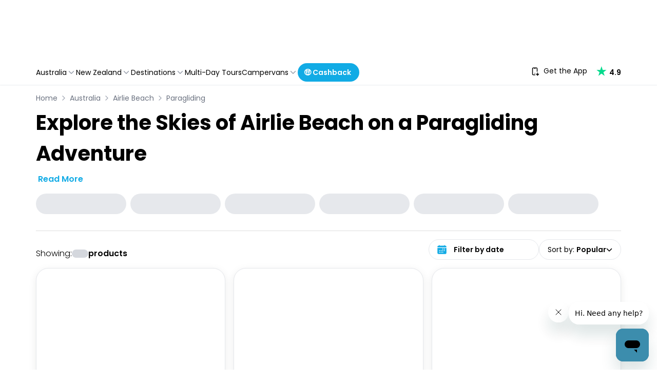

--- FILE ---
content_type: image/svg+xml
request_url: https://www.travello.com/images/footer/icon-cc-mastercard.svg
body_size: 107
content:
<svg xmlns="http://www.w3.org/2000/svg" width="34" height="24"><path d="M0 1.575A1.577 1.577 0 011.572 0h30.856A1.565 1.565 0 0134 1.575v20.85A1.577 1.577 0 0132.428 24H1.572A1.565 1.565 0 010 22.425z" fill="#262626" fill-rule="evenodd"/><g data-name="mc symbol"><path data-name="Rectangle" fill="#ff5f00" d="M14.248 7.578h5.411v8.827h-5.411z"/><path d="M14.805 11.992a5.6 5.6 0 012.147-4.412 5.616 5.616 0 100 8.826 5.6 5.6 0 01-2.147-4.414z" fill="#eb001b" fill-rule="evenodd"/><path d="M25.52 15.695v-.367h.087v-.075H25.4v.075h.082v.367zm.4 0v-.442h-.063l-.073.316-.073-.316h-.062v.442h.051v-.335l.068.288h.047l.067-.288v.335z" fill="#f79e1b"/><path data-name="Path" d="M26.045 11.992a5.62 5.62 0 01-9.093 4.413 5.61 5.61 0 000-8.827 5.62 5.62 0 019.093 4.413z" fill="#f79e1b" fill-rule="evenodd"/></g></svg>

--- FILE ---
content_type: image/svg+xml
request_url: https://www.travello.com/_next/static/media/appstore-badge-apple.72c6a5cd.svg
body_size: 6860
content:
<?xml version="1.0" encoding="UTF-8"?>
<svg width="250px" height="85px" viewBox="0 0 250 85" version="1.1" xmlns="http://www.w3.org/2000/svg" xmlns:xlink="http://www.w3.org/1999/xlink">
    <title>apsstore-badge-apple</title>
    <g id="Templates" stroke="none" stroke-width="1" fill="none" fill-rule="evenodd">
        <g id="Templates/Home-Page/Phone-Line-Up/375" transform="translate(-63.000000, -681.000000)">
            <g id="UI/Appstore-Badges/iOS" transform="translate(63.000000, 681.000000)">
                <g id="Group-2">
                    <rect id="background" fill="#000000" x="0" y="0" width="250" height="85" rx="10.1189183"></rect>
                    <path d="M54.7293105,40.5542191 C54.6748402,34.4741059 59.6861099,31.516111 59.9152609,31.3783982 C57.0771692,27.2224908 52.6782211,26.6546615 51.1323909,26.609386 C47.4378003,26.2188854 43.8540287,28.8297687 41.9719852,28.8297687 C40.0523758,28.8297687 37.154179,26.6471156 34.0305877,26.7112557 C30.0110535,26.7735095 26.250723,29.1108536 24.1883638,32.7404341 C19.9321655,40.1410808 23.1064705,51.0166168 27.1842316,56.9986333 C29.2240513,59.9302175 31.6075975,63.199481 34.7274322,63.0844059 C37.7796486,62.9598985 38.9197688,61.1300165 42.6030896,61.1300165 C46.2526012,61.1300165 47.3232248,63.0844059 50.505043,63.0089469 C53.7807755,62.9598985 55.8431347,60.0679303 57.8115795,57.1099354 C60.1688296,53.7557805 61.1154863,50.4450145 61.153052,50.2752316 C61.0779206,50.2507074 54.7931722,47.8416772 54.7293105,40.5542191" id="Fill-2" fill="#FFFFFF"></path>
                    <path d="M48.7187921,22.6741964 C50.3604149,20.6122778 51.4836305,17.8070875 51.1718349,14.9603947 C48.7958018,15.0660373 45.8243518,16.6110615 44.1132323,18.6277047 C42.599333,20.4047654 41.2469664,23.3174848 41.5963278,26.0566485 C44.2653736,26.256615 47.0057943,24.7040449 48.7187921,22.6741964" id="Fill-3" fill="#FFFFFF"></path>
                    <path d="M98.9385517,62.6637217 L94.6729619,62.6637217 L92.3363728,55.2894857 L84.2146598,55.2894857 L81.9888897,62.6637217 L77.8359972,62.6637217 L85.884457,37.5584947 L90.8544044,37.5584947 L98.9385517,62.6637217 L98.9385517,62.6637217 Z M91.6320152,52.1956645 L89.5189423,45.6420458 C89.2954262,44.9704602 88.8746899,43.393366 88.2586118,40.9107631 L88.1834803,40.9107631 C87.9355464,41.9785087 87.5392278,43.5556029 86.9964029,45.6420458 L84.9190175,52.1956645 L91.6320152,52.1956645 L91.6320152,52.1956645 Z" id="Fill-4" fill="#FFFFFF"></path>
                    <path d="M119.595952,53.3898041 C119.595952,56.4685334 118.763871,58.9020879 117.09783,60.688581 C115.606471,62.2788805 113.752601,63.0730871 111.541857,63.0730871 C109.154555,63.0730871 107.4378,62.2185133 106.395351,60.5037063 L106.395351,70.0021147 L102.390843,70.0021147 L102.390843,50.5110412 C102.390843,48.5774029 102.340129,46.5947163 102.242458,44.5610948 L105.764247,44.5610948 L105.987763,47.4323118 L106.062894,47.4323118 C107.398356,45.2685234 109.425028,44.1875725 112.144788,44.1875725 C114.271008,44.1875725 116.04599,45.0308274 117.465975,46.7192237 C118.884081,48.411393 119.595952,50.6336621 119.595952,53.3898041 L119.595952,53.3898041 Z M115.516313,53.5369492 C115.516313,51.7749803 115.121872,50.3223935 114.329235,49.1791889 C113.463345,47.9888223 112.300685,47.3908093 110.843135,47.3908093 C109.855156,47.3908093 108.957335,47.7228292 108.155306,48.3793229 C107.351399,49.0377032 106.825479,49.8998228 106.579423,50.9694549 C106.455456,51.4655982 106.393473,51.8711906 106.393473,52.1918916 L106.393473,55.2140267 C106.393473,56.5270142 106.795426,57.6381488 107.599333,58.5474304 C108.40324,59.452939 109.447567,59.9075798 110.732316,59.9075798 C112.24058,59.9075798 113.41451,59.3208856 114.254104,58.1569298 C115.095576,56.9892009 115.516313,55.4498362 115.516313,53.5369492 L115.516313,53.5369492 Z" id="Fill-5" fill="#FFFFFF"></path>
                    <path d="M140.326606,53.3898041 C140.326606,56.4685334 139.494525,58.9020879 137.828484,60.688581 C136.335246,62.2788805 134.483255,63.0730871 132.270633,63.0730871 C129.885208,63.0730871 128.168454,62.2185133 127.124126,60.5037063 L127.124126,70.0021147 L123.119619,70.0021147 L123.119619,50.5110412 C123.119619,48.5774029 123.068905,46.5947163 122.971234,44.5610948 L126.493022,44.5610948 L126.716538,47.4323118 L126.79167,47.4323118 C128.125253,45.2685234 130.151925,44.1875725 132.873563,44.1875725 C134.997906,44.1875725 136.774765,45.0308274 138.196628,46.7192237 C139.612857,48.411393 140.326606,50.6336621 140.326606,53.3898041 L140.326606,53.3898041 Z M136.245088,53.5369492 C136.245088,51.7749803 135.84877,50.3223935 135.056132,49.1791889 C134.19212,47.9888223 133.031339,47.3908093 131.573788,47.3908093 C130.585809,47.3908093 129.687988,47.7228292 128.882203,48.3793229 C128.080174,49.0377032 127.554254,49.8998228 127.308199,50.9694549 C127.18611,51.4655982 127.12037,51.8711906 127.12037,52.1918916 L127.12037,55.2140267 C127.12037,56.5270142 127.524202,57.6381488 128.324352,58.5474304 C129.128259,59.4510525 130.172586,59.9075798 131.461091,59.9075798 C132.971234,59.9075798 134.145163,59.3208856 134.982879,58.1569298 C135.824352,56.9892009 136.245088,55.4498362 136.245088,53.5369492 L136.245088,53.5369492 Z" id="Fill-6" fill="#FFFFFF"></path>
                    <path d="M163.504667,55.623392 C163.504667,57.7588832 162.762744,59.4963279 161.282654,60.8376126 C159.656057,62.3015183 157.385208,63.0353576 154.473863,63.0353576 C151.784156,63.0353576 149.627883,62.5146901 148.001286,61.4714687 L148.927282,58.1192002 C150.68348,59.1624216 152.612481,59.6849756 154.712406,59.6849756 C156.222549,59.6849756 157.396478,59.3416369 158.234194,58.6606189 C159.075667,57.975828 159.498281,57.06466 159.498281,55.9252282 C159.498281,54.9046446 159.14892,54.0481843 158.45771,53.3520745 C157.764622,52.6597377 156.618867,52.0107899 155.011054,51.4184363 C150.634645,49.7790884 148.444562,47.3794905 148.444562,44.2271885 C148.444562,42.1671563 149.218416,40.4806465 150.76049,39.1619995 C152.304442,37.8452391 154.351775,37.1868588 156.898732,37.1868588 C159.173338,37.1868588 161.068529,37.5849053 162.573037,38.3791119 L161.568153,41.6578077 C160.151925,40.8881254 158.553503,40.5032842 156.765374,40.5032842 C155.352902,40.5032842 154.242834,40.8522823 153.452075,41.5465056 C152.785283,42.1671563 152.445313,42.9236334 152.445313,43.8215961 C152.445313,44.8119962 152.830362,45.6344998 153.598582,46.2777883 C154.263495,46.8739148 155.476869,47.5209762 157.231189,48.2151995 C159.383706,49.0867515 160.963345,50.1016758 161.97762,51.2675182 C162.99753,52.4333606 163.504667,53.8878338 163.504667,55.623392" id="Fill-7" fill="#FFFFFF"></path>
                    <path d="M176.778522,47.5794569 L172.364547,47.5794569 L172.364547,56.3685502 C172.364547,58.6040246 173.142158,59.7189322 174.701136,59.7189322 C175.416764,59.7189322 176.010302,59.6585649 176.479874,59.532171 L176.590693,62.5863762 C175.801812,62.882553 174.76312,63.0315846 173.478371,63.0315846 C171.894975,63.0315846 170.660941,62.5448737 169.766876,61.5771113 C168.876568,60.6074625 168.431414,58.9832064 168.431414,56.6967971 L168.431414,47.571911 L165.803691,47.571911 L165.803691,44.5535489 L168.431414,44.5535489 L168.431414,41.23901 L172.364547,40.0467569 L172.364547,44.5535489 L176.778522,44.5535489 L176.778522,47.5794569" id="Fill-8" fill="#FFFFFF"></path>
                    <path d="M196.654555,53.4633766 C196.654555,56.2459292 195.863796,58.5304521 194.2804,60.3169452 C192.625629,62.1543731 190.424277,63.0730871 187.680099,63.0730871 C185.031715,63.0730871 182.926155,62.1921026 181.355907,60.4301337 C179.785659,58.6681648 179.000535,56.4458957 179.000535,53.7652128 C179.000535,50.9600225 179.813833,48.6622944 181.42916,46.8758013 C183.048244,45.0893082 185.230813,44.1932319 187.97499,44.1932319 C190.621497,44.1932319 192.743961,45.0779893 194.353653,46.8380718 C195.890092,48.5491058 196.654555,50.7543966 196.654555,53.4633766 L196.654555,53.4633766 Z M192.50354,53.555814 C192.50354,51.8976013 192.146666,50.4751981 191.431039,49.2848316 C190.591444,47.8473366 189.387462,47.1304756 187.832241,47.1304756 C186.230062,47.1304756 184.996027,47.8473366 184.16019,49.2848316 C183.440806,50.4751981 183.085809,51.9221255 183.085809,53.631273 C183.085809,55.2913722 183.440806,56.7175483 184.16019,57.9022554 C185.02608,59.3416369 186.233818,60.0603844 187.80031,60.0603844 C189.329235,60.0603844 190.529461,59.3246586 191.399108,57.8682989 C192.133518,56.6496352 192.50354,55.2177996 192.50354,53.555814 L192.50354,53.555814 Z" id="Fill-9" fill="#FFFFFF"></path>
                    <path d="M209.676718,48.0982379 C209.2804,48.0246654 208.855907,47.9888223 208.41451,47.9888223 C207.005794,47.9888223 205.916388,48.5189222 205.150047,49.5904407 C204.483255,50.5336789 204.150798,51.7259319 204.150798,53.1653134 L204.150798,62.6637217 L200.14629,62.6637217 L200.14629,50.2620263 C200.14629,48.1774699 200.106846,46.2740153 200.029836,44.5629813 L203.517815,44.5629813 L203.664322,48.0265518 L203.775141,48.0265518 C204.199634,46.8361853 204.864547,45.8759688 205.777395,45.1591078 C206.671459,44.51016 207.633142,44.1875725 208.671835,44.1875725 C209.041857,44.1875725 209.376193,44.2158696 209.672962,44.2611451 L209.676718,48.0982379" id="Fill-10" fill="#FFFFFF"></path>
                    <path d="M227.586185,52.755948 C227.586185,53.476582 227.539228,54.0840273 227.439679,54.5801706 L215.428033,54.5801706 C215.471234,56.3685502 216.055381,57.738132 217.169205,58.6813702 C218.181602,59.5227386 219.492646,59.9453093 221.098582,59.9453093 C222.87732,59.9453093 224.500159,59.6623379 225.959588,59.0888491 L226.586936,61.880834 C224.881452,62.6259922 222.86605,62.9995145 220.544487,62.9995145 C217.749596,62.9995145 215.555757,62.1732379 213.959213,60.5244576 C212.368304,58.8737908 211.568153,56.6534081 211.568153,53.876515 C211.568153,51.1486702 212.308199,48.8754662 213.795802,47.0625624 C215.351023,45.1270377 217.452827,44.1592754 220.097455,44.1592754 C222.695126,44.1592754 224.661692,45.1270377 225.995276,47.0625624 C227.05463,48.5962677 227.586185,50.4978358 227.586185,52.755948 L227.586185,52.755948 Z M223.767628,51.7127266 C223.795802,50.5185871 223.532842,49.492344 222.990017,48.6207919 C222.296929,47.5002249 221.230062,46.9418279 219.800685,46.9418279 C218.489641,46.9418279 217.424652,47.4870196 216.613232,48.5811759 C215.94644,49.4508415 215.550122,50.4978358 215.428033,51.7089536 L223.767628,51.7127266 L223.767628,51.7127266 Z" id="Fill-11" fill="#FFFFFF"></path>
                    <path d="M89.7011362,28.5732079 L87.6030896,28.5732079 L86.4554562,24.9492869 L82.4640964,24.9492869 L81.369055,28.5732079 L79.3273571,28.5732079 L83.2830295,16.2337662 L85.7248026,16.2337662 L89.7011362,28.5732079 L89.7011362,28.5732079 Z M86.1098514,23.4287869 L85.0711587,20.2066853 C84.9622181,19.876552 84.7612414,19.1087561 84.451324,17.8825465 L84.4137583,17.8825465 C84.2860348,18.4126464 84.1038409,19.1823287 83.829611,20.2066853 L82.8097012,23.4287869 L86.1098514,23.4287869 L86.1098514,23.4287869 Z" id="Fill-12" fill="#FFFFFF"></path>
                    <path d="M99.5921955,19.6765855 L96.2375749,28.5732079 L94.3236005,28.5732079 L91.0779206,19.6765855 L93.1928717,19.6765855 L94.706771,24.3814575 C94.9622181,25.1681181 95.1800994,25.9189357 95.3435103,26.6320237 L95.3979807,26.6320237 C95.544487,25.9925083 95.7623683,25.2416907 96.03472,24.3814575 L97.5298364,19.6765855 L99.5921955,19.6765855" id="Fill-13" fill="#FFFFFF"></path>
                    <path d="M106.733443,28.5732079 L106.586936,27.5488512 L106.532466,27.5488512 C105.931414,28.3732414 105.056132,28.7750609 103.944187,28.7750609 C102.358912,28.7750609 101.228184,27.6582669 101.228184,26.1566317 C101.228184,23.9607733 103.123375,22.8251145 106.404742,22.8251145 L106.404742,22.6609911 C106.404742,21.4894893 105.784908,20.9027951 104.564021,20.9027951 C103.688739,20.9027951 102.922398,21.1235128 102.249972,21.5630618 L101.849897,20.2632796 C102.670708,19.7501581 103.690618,19.4935973 104.8946,19.4935973 C107.208649,19.4935973 108.376944,20.7198069 108.376944,23.1741126 L108.376944,26.450922 C108.376944,27.3488847 108.41451,28.0449945 108.504667,28.5750944 L106.733443,28.5732079 L106.733443,28.5732079 Z M106.459213,24.141875 C104.271008,24.141875 103.177845,24.6738613 103.177845,25.935914 C103.177845,26.8697198 103.74321,27.326247 104.526455,27.326247 C105.529461,27.326247 106.459213,26.5584512 106.459213,25.5152298 L106.459213,24.141875 L106.459213,24.141875 Z" id="Fill-14" fill="#FFFFFF"></path>
                    <path d="M112.760866,18.2107934 C112.105344,18.2107934 111.594449,17.6976718 111.594449,17.0204268 C111.594449,16.3431818 112.122248,15.848925 112.798431,15.848925 C113.472736,15.848925 114.019318,16.3431818 114.000535,17.0204268 C114.000535,17.7354014 113.491519,18.2107934 112.760866,18.2107934 L112.760866,18.2107934 Z M111.814209,19.6765855 L113.782654,19.6765855 L113.782654,28.5732079 L111.814209,28.5732079 L111.814209,19.6765855 Z" id="Fill-15" fill="#FFFFFF"></path>
                    <polygon id="Fill-16" fill="#FFFFFF" points="117.280024 15.5942507 119.248469 15.5942507 119.248469 28.5732079 117.280024 28.5732079"></polygon>
                    <path d="M127.614359,28.5732079 L127.465975,27.5488512 L127.413383,27.5488512 C126.812331,28.3732414 125.937049,28.7750609 124.825103,28.7750609 C123.239829,28.7750609 122.1091,27.6582669 122.1091,26.1566317 C122.1091,23.9607733 124.004292,22.8251145 127.285659,22.8251145 L127.285659,22.6609911 C127.285659,21.4894893 126.665824,20.9027951 125.444938,20.9027951 C124.569656,20.9027951 123.803315,21.1235128 123.130888,21.5630618 L122.728935,20.2613932 C123.549746,19.7482716 124.569656,19.4917108 125.773638,19.4917108 C128.087688,19.4917108 129.25786,20.7179204 129.25786,23.1722261 L129.25786,26.4490355 C129.25786,27.3469983 129.295426,28.043108 129.381827,28.5732079 L127.614359,28.5732079 L127.614359,28.5732079 Z M127.340129,24.141875 C125.151925,24.141875 124.058762,24.6738613 124.058762,25.935914 C124.058762,26.8697198 124.624126,27.326247 125.407372,27.326247 C126.410377,27.326247 127.340129,26.5584512 127.340129,25.5152298 L127.340129,24.141875 L127.340129,24.141875 Z" id="Fill-17" fill="#FFFFFF"></path>
                    <path d="M137.231189,28.7750609 C135.974615,28.7750609 135.046741,28.2430745 134.443811,27.1998531 L134.406245,27.1998531 L134.293548,28.5732079 L132.618116,28.5732079 C132.670708,27.8601198 132.689491,27.052708 132.689491,26.1754965 L132.689491,15.5942507 L134.661692,15.5942507 L134.661692,20.9782542 L134.69738,20.9782542 C135.281527,19.9897406 136.228184,19.4954838 137.522323,19.4954838 C139.656057,19.4954838 141.151174,21.3272523 141.151174,23.9985028 C141.151174,26.7603041 139.490768,28.7750609 137.231189,28.7750609 L137.231189,28.7750609 Z M136.831114,21.0480538 C135.698507,21.0480538 134.661692,22.0365674 134.661692,23.4099222 L134.661692,24.9662651 C134.661692,26.1924748 135.593323,27.1998531 136.795426,27.1998531 C138.269881,27.1998531 139.14892,25.9925083 139.14892,24.0701889 C139.147042,22.2761499 138.234194,21.0480538 136.831114,21.0480538 L136.831114,21.0480538 Z" id="Fill-18" fill="#FFFFFF"></path>
                    <polygon id="Fill-19" fill="#FFFFFF" points="144.064397 15.5942507 146.030963 15.5942507 146.030963 28.5732079 144.064397 28.5732079"></polygon>
                    <path d="M156.744712,24.6002887 L150.835622,24.6002887 C150.875066,26.2849121 151.983255,27.2356962 153.622999,27.2356962 C154.500159,27.2356962 155.302188,27.088551 156.012181,26.8150119 L156.318341,28.1883667 C155.480625,28.5543431 154.496403,28.7373313 153.34877,28.7373313 C150.576418,28.7373313 148.936673,26.9791354 148.936673,24.2531771 C148.936673,21.5253323 150.615862,19.4747325 153.12901,19.4747325 C155.386711,19.4747325 156.812331,21.1593559 156.812331,23.7042125 C156.817966,24.0513241 156.801061,24.3625927 156.744712,24.6002887 L156.744712,24.6002887 Z M154.941557,23.1910909 C154.941557,21.8177361 154.246591,20.8480873 152.988138,20.8480873 C151.85741,20.8480873 150.967102,21.8366009 150.835622,23.1910909 L154.941557,23.1910909 L154.941557,23.1910909 Z" id="Fill-20" fill="#FFFFFF"></path>
                    <path d="M168.675591,28.7750609 C166.087312,28.7750609 164.410002,26.8338767 164.410002,24.1984693 C164.410002,21.4517597 166.122999,19.4935973 168.823976,19.4935973 C171.372812,19.4935973 173.089566,21.3423441 173.089566,24.0532106 C173.089566,26.8338767 171.32022,28.7750609 168.675591,28.7750609 L168.675591,28.7750609 Z M168.750723,20.9386382 C167.32886,20.9386382 166.41789,22.2742634 166.41789,24.141875 C166.41789,25.9736435 167.347643,27.3092687 168.73194,27.3092687 C170.116238,27.3092687 171.04599,25.8812062 171.04599,24.1041455 C171.04599,22.2931282 170.13502,20.9386382 168.750723,20.9386382 L168.750723,20.9386382 Z" id="Fill-21" fill="#FFFFFF"></path>
                    <path d="M183.671835,28.5732079 L181.707147,28.5732079 L181.707147,23.46463 C181.707147,21.8913087 181.104217,21.1027616 179.919017,21.1027616 C178.752601,21.1027616 177.948694,22.11014 177.948694,23.2816418 L177.948694,28.5732079 L175.984006,28.5732079 L175.984006,22.2195556 C175.984006,21.432895 175.961467,20.58964 175.908875,19.674699 L177.640655,19.674699 L177.732691,21.0480538 L177.78904,21.0480538 C178.313082,20.0972697 179.391219,19.4917108 180.595201,19.4917108 C182.450948,19.4917108 183.671835,20.9197734 183.671835,23.2439122 L183.671835,28.5732079" id="Fill-22" fill="#FFFFFF"></path>
                    <path d="M196.551249,21.1593559 L194.385584,21.1593559 L194.385584,25.4793867 C194.385584,26.5792024 194.766876,27.128167 195.531339,27.128167 C195.876944,27.128167 196.171835,27.0904375 196.406621,27.0357297 L196.461091,28.5373648 C196.077921,28.68451 195.565148,28.7580826 194.932165,28.7580826 C193.378822,28.7580826 192.454705,27.8978494 192.454705,25.6453966 L192.454705,21.1593559 L191.164322,21.1593559 L191.164322,19.6765855 L192.454705,19.6765855 L192.454705,18.0466699 L194.385584,17.4599758 L194.385584,19.674699 L196.551249,19.674699 L196.551249,21.1593559" id="Fill-23" fill="#FFFFFF"></path>
                    <path d="M206.975742,28.5732079 L205.005419,28.5732079 L205.005419,23.5023595 C205.005419,21.9101735 204.402489,21.1046481 203.219168,21.1046481 C202.199258,21.1046481 201.252601,21.8007579 201.252601,23.2099557 L201.252601,28.5732079 L199.282278,28.5732079 L199.282278,15.5942507 L201.252601,15.5942507 L201.252601,20.9386382 L201.290167,20.9386382 C201.908123,19.9689893 202.804066,19.4917108 203.9517,19.4917108 C205.828108,19.4917108 206.975742,20.9556165 206.975742,23.2816418 L206.975742,28.5732079" id="Fill-24" fill="#FFFFFF"></path>
                    <path d="M217.033969,24.6002887 L211.126756,24.6002887 C211.164322,26.2849121 212.272511,27.2356962 213.914134,27.2356962 C214.793172,27.2356962 215.593323,27.088551 216.299558,26.8150119 L216.607597,28.1883667 C215.77176,28.5543431 214.785659,28.7373313 213.636147,28.7373313 C210.865674,28.7373313 209.22593,26.9791354 209.22593,24.2531771 C209.22593,21.5253323 210.90324,19.4747325 213.416388,19.4747325 C215.675967,19.4747325 217.099709,21.1593559 217.099709,23.7042125 C217.107222,24.0513241 217.088439,24.3625927 217.033969,24.6002887 L217.033969,24.6002887 Z M215.228935,23.1910909 C215.228935,21.8177361 214.537725,20.8480873 213.279273,20.8480873 C212.148544,20.8480873 211.256358,21.8366009 211.126756,23.1910909 L215.228935,23.1910909 L215.228935,23.1910909 Z" id="Fill-25" fill="#FFFFFF"></path>
                </g>
            </g>
        </g>
    </g>
</svg>